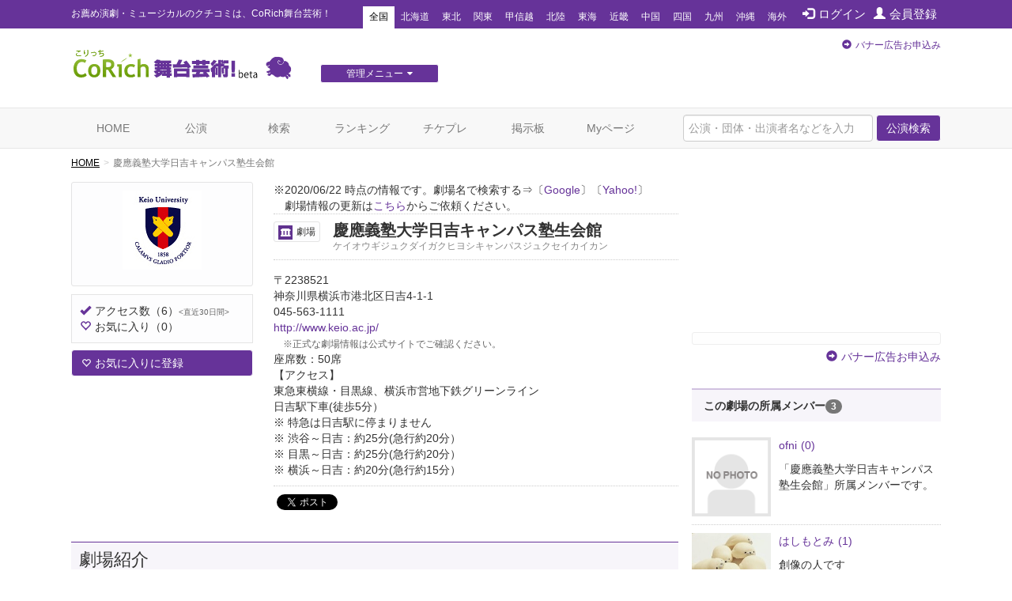

--- FILE ---
content_type: text/html; charset=utf-8
request_url: https://stage.corich.jp/theater/1171
body_size: 33413
content:
<!DOCTYPE html>
<html lang="ja" prefix="og: http://ogp.me/ns#">
<head>
<meta charset="utf-8">
<meta http-equiv="X-UA-Compatible" content="IE=edge">
<meta name="viewport" content="width=device-width,user-scalable=no,shrink-to-fit=yes">
<script src="/js/viewport.js"></script>
<title>慶應義塾大学日吉キャンパス塾生会館 | 演劇･ミュージカル等のクチコミ＆チケット予約★CoRich舞台芸術！</title>
<meta http-equiv="Content-Type" content="text/html; charset=utf-8">
<meta name="keywords" content="慶應義塾大学日吉キャンパス塾生会館,ケイオウギジュクダイガクヒヨシキャンパスジュクセイカイカン,神奈川県,俳優,演劇,チケット,ミュージカル,口コミ,評判,舞台,オーディション">
<meta name="description" content="慶應義塾大学日吉キャンパス塾生会館（ケイオウギジュクダイガクヒヨシキャンパスジュクセイカイカン）の活動紹介 | 慶應義塾大学日吉キャンパス塾生会館の公演クチコミ情報、チケット情報が確認できます。今観られるお薦めの演劇、ミュージカル等が分かる舞台芸術のクチコミ・チケット情報ポータルサイト。公演・劇団・劇場情報や役者のオーディション・チケットプレゼントなど演劇・舞台芸術情報が満載です。演劇・ミュージカルのチケプレ多数！">
<meta name="twitter:card" content="summary"/>
<meta property="og:type" content="website" />
<meta property="og:title" content="慶應義塾大学日吉キャンパス塾生会館 | 演劇･ミュージカル等のクチコミ＆チケット予約★CoRich舞台芸術！" />
<meta property="og:url" content="https://stage.corich.jp/theater/1171" />
<meta property="og:image" content="https://stage-image.corich.jp/img_theater/l/117/theater1171_1.jpg" />
<meta property="og:site_name" content="CoRich舞台芸術！" />
<meta property="og:description" content="慶應義塾大学日吉キャンパス塾生会館（ケイオウギジュクダイガクヒヨシキャンパスジュクセイカイカン）の活動紹介 | 慶應義塾大学日吉キャンパス塾生会館の公演クチコミ情報、チケット情報が確認できます。今観られるお薦めの演劇、ミュージカル等が分かる舞台芸術のクチコミ・チケット情報ポータルサイト。公演・劇団・劇場情報や役者のオーディション・チケットプレゼントなど演劇・舞台芸術情報が満載です。演劇・ミュージカルのチケプレ多数！" />
<meta http-equiv="content-style-type" content="text/css" />
<meta http-equiv="content-script-type" content="text/javascript" />
<meta name="csrf-param" content="authenticity_token" />
<meta name="csrf-token" content="tiiQ0PTyP3AB+duRO0p0W6QxTQIzDHiGd1iCZn9b7sG5sBl1d6czMcA/PMngzdCOQ27p9JMaI8rlhHVdQjBtEQ==" />

<script src="/assets/application-c7520d75bf25861a2fd331a9bfcee60a92d124bbcf2fff292953144d3a9b16d8.js"></script>
<link rel="stylesheet" media="all" href="/assets/application-5f62438e0aadf17be0a9d9016e8c98a358daaa3fe099c56b3fed13a9e5dd9fc0.css" />

<link rel="apple-touch-icon" sizes="57x57" href="/favicon/apple-touch-icon-57x57.png"/>
<link rel="apple-touch-icon" sizes="60x60" href="/favicon/apple-touch-icon-60x60.png"/>
<link rel="apple-touch-icon" sizes="72x72" href="/favicon/apple-touch-icon-72x72.png"/>
<link rel="apple-touch-icon" sizes="76x76" href="/favicon/apple-touch-icon-76x76.png"/>
<link rel="apple-touch-icon" sizes="114x114" href="/favicon/apple-touch-icon-114x114.png"/>
<link rel="apple-touch-icon" sizes="120x120" href="/favicon/apple-touch-icon-120x120.png"/>
<link rel="apple-touch-icon" sizes="144x144" href="/favicon/apple-touch-icon-144x144.png"/>
<link rel="apple-touch-icon" sizes="152x152" href="/favicon/apple-touch-icon-152x152.png"/>
<link rel="apple-touch-icon" sizes="180x180" href="/favicon/apple-touch-icon-180x180.png"/>
<link rel="icon" type="image/png" href="/favicon/favicon-32x32.png" sizes="32x32"/>
<link rel="icon" type="image/png" href="/favicon/favicon-194x194.png" sizes="194x194"/>
<link rel="icon" type="image/png" href="/favicon/favicon-96x96.png" sizes="96x96"/>
<link rel="icon" type="image/png" href="/favicon/android-chrome-192x192.png" sizes="192x192"/>
<link rel="icon" type="image/png" href="/favicon/favicon-16x16.png" sizes="16x16"/>
<link rel="manifest" href="/favicon/manifest.json"/>
<link rel="mask-icon" href="/favicon/safari-pinned-tab.svg" color="#5bbad5"/>
<link rel="shortcut icon" href="/favicon/favicon.ico"/>
<meta name="msapplication-TileColor" content="#603cba"/>
<meta name="msapplication-TileImage" content="/favicon/mstile-144x144.png"/>
<meta name="msapplication-config" content="/favicon/browserconfig.xml"/>
<meta name="theme-color" content="#ffffff"/>

<!-- ▼Bootstrap -->
<link href="/css/bootstrap.css" rel="stylesheet">

<!-- HTML5 shim and Respond.js for IE8 support of HTML5 elements and media queries -->
<!-- WARNING: Respond.js doesn't work if you view the page via file:// -->
<!--[if lt IE 9]>
<script src="https://oss.maxcdn.com/html5shiv/3.7.2/html5shiv.min.js"></script>
<script src="https://oss.maxcdn.com/respond/1.4.2/respond.min.js"></script>
<![endif]-->
<!-- ▲Bootstrap -->
<script src="/js/bootstrap.min.js"></script>
<script src="/js/bootstrap.offcanvas.js"></script>
<script src="/js/owl.carousel.min.js"></script>  <!-- カルーセル -->
<script src="/js/Chart.min.js"></script>
<script src="/js/cpick.js"></script>
<script src="/js/corich.js?20230410"></script>
<script src="/js/fancybox/jquery.fancybox-1.3.4.js"></script>
<script src="/js/jquery.qrcode.min.js"></script>
<script src="https://use.fontawesome.com/3afbdbd94b.js"></script>
<script async src="//pagead2.googlesyndication.com/pagead/js/adsbygoogle.js"></script>

<!-- ▼Design -->
<link href="/css/jquery-ui-1.11.4.custom/jquery-ui.min.css" rel="stylesheet">
<link href="/css/normalize.css" rel="stylesheet">
<link href="/css/my-bootstrap.css" rel="stylesheet">
<link href="/css/bootstrap.offcanvas.min.css" rel="stylesheet">
<link href="/css/owl.carousel.css" rel="stylesheet">  <!-- カルーセル -->
<link href="/css/owl.theme.default.css" rel="stylesheet">  <!-- カルーセル -->
<link href="/css/style.css?2021-10-21" rel="stylesheet">
<link href="/css/pc.css" rel="stylesheet">
<link href="/css/sp.css?2021-10-21" rel="stylesheet">
<link href="/js/fancybox/jquery.fancybox-1.3.4.css" rel="stylesheet">
<!-- ▲Design -->

<!-- ▼AD -->
<!-- <script type="text/javascript" src="http://sh.adingo.jp/?G=1000019112&guid=ON"></script> -->
<!-- ▲AD -->

<!-- ▼analytics -->
<script type="text/javascript">
</script>
<!-- ▲analytics -->

<!-- ▼microad -->
<script type="text/javascript" charset="UTF-8" src="//j.microad.net/js/compass.js" onload="new microadCompass.AdInitializer().initialize();" async></script>
<script type="text/javascript">
  var microadCompass = microadCompass || {};
  microadCompass.queue = microadCompass.queue || [];
</script>
<!-- ▲microad -->

<script type='text/javascript'>
$(function(){
$.cookie.defaults.expires = 30;
$.cookie.defaults.path = '/';
$.cookie.defaults.domain = '.corich.jp';
});
</script>
</head>
<body id="pageHome">

<!-- ▼Google Tag Manager -->
<noscript><iframe src="//www.googletagmanager.com/ns.html?id=GTM-N6Q7GZ"
height="0" width="0" style="display:none;visibility:hidden"></iframe></noscript>
<script>(function(w,d,s,l,i){w[l]=w[l]||[];w[l].push({'gtm.start':
new Date().getTime(),event:'gtm.js'});var f=d.getElementsByTagName(s)[0],
j=d.createElement(s),dl=l!='dataLayer'?'&l='+l:'';j.async=true;j.src=
'//www.googletagmanager.com/gtm.js?id='+i+dl;f.parentNode.insertBefore(j,f);
})(window,document,'script','dataLayer','GTM-N6Q7GZ');</script>
<!-- ▲End Google Tag Manager -->

<!-- =================================== ▼ =================================== -->
<div id="all">

  <!-- ============================== ▼header ============================== -->
  <div id="header">

    <!--=========　▼headerTop　=========-->
    <div id="headerTop">
      <div class="container">
        <nav class="navbar navbar-default">
          <div class="navbar-header">
            <h1 class="navbar-brand">お薦め演劇・ミュージカルのクチコミは、CoRich舞台芸術！</h1>
          </div>

          <button type="button" class="navbar-toggle collapsed" data-toggle="collapse" data-target="#nav-menu-1" aria-expanded="false">
            <span class="sr-only">Toggle navigation</span>
            地域選択
          </button>

          <ul class="nav navbar-nav" id="memberNavi">
              <li><a href="/login"><span class="glyphicon glyphicon glyphicon-log-in"></span>ログイン</a></li>
              <li><a href="/user/new"><span class="glyphicon glyphicon glyphicon-user"></span>会員登録</a></li>
          </ul>

          <!-- areaNavi for toggling -->
          <div class="collapse navbar-collapse" id="nav-menu-1">
            <ul class="nav navbar-nav" id="areaNavi">
              <li class="active"><a href="/?area=all">全国</a></li>
                <li class=""><a href="/?area=1">北海道</a></li>
                <li class=""><a href="/?area=2">東北</a></li>
                <li class=""><a href="/?area=3">関東</a></li>
                <li class=""><a href="/?area=5">甲信越</a></li>
                <li class=""><a href="/?area=6">北陸</a></li>
                <li class=""><a href="/?area=7">東海</a></li>
                <li class=""><a href="/?area=8">近畿</a></li>
                <li class=""><a href="/?area=9">中国</a></li>
                <li class=""><a href="/?area=10">四国</a></li>
                <li class=""><a href="/?area=11">九州</a></li>
                <li class=""><a href="/?area=12">沖縄</a></li>
              <li class=""><a href="/?area=0">海外</a></li>
            </ul>
          </div><!-- /.container-fluid -->
        </nav>
      </div>
    </div>
    <!--=========　▲headerTop　=========-->


    <!--=========　▼headerLogo　=========-->
    <div class="container" id="headerLogo">

      <div class="logo">
        <a href="/"><img src="/img/logo.png" alt="CoRich舞台芸術！" /></a>
      </div>

      <div id="menuGsite" class="spNone">
        <ul id="dropmenu" class="dropmenu">
          <li>
            <a href="javascript:void(0);" class="btn btn-xs btn-default">管理メニュー<i class="fa fa-caret-down" aria-hidden="true"></i></a>
            <ul>
                <li><a href="/contents/lp_site" class="btn btn-xs btn-default">団体WEBサイト管理<i class="fa fa-caret-right" aria-hidden="true"></i></a></li>

                <li><a href="/contents/lp_customer" class="btn-default">顧客管理<i class="fa fa-caret-right" aria-hidden="true"></i></a></li>
            </ul>
          </li>
        </ul>
      </div>

      <div class="AD" id="headerAD">
        <!-- バナー申し込み -->
        <div class="apply pc-ad"><span class="glyphicon glyphicon-circle-arrow-right"></span><a href="/advertising">バナー広告お申込み</a></div>
        <div class="apply sp-ad"><span class="glyphicon glyphicon-circle-arrow-right"></span><a href="/advertising">バナー広告お申込み</a></div>
        <!-- End: headerAD -->
      </div>

    </div>
    <!--=========　▲headerLogo　=========-->

  </div>
  <!-- ============================== ▲header ============================== -->


  <!-- ============================== ▼gNavi ============================== -->
  <div id="gNavi">
    <button type="button" class="navbar-toggle offcanvas-toggle" data-toggle="offcanvas" data-target="#js-bootstrap-offcanvas">
      <span class="sr-only">Toggle navigation</span>
      <span class="text">menu</span>
    </button>

    <nav class="navbar navbar-default navbar-offcanvas navbar-offcanvas-touch" role="navigation" id="js-bootstrap-offcanvas">
      <div class="container-fluid" id="nav-menu-2">

        <div class="container">
          <ul class="nav navbar-nav navbar-right">
            <form id="global_stage_search" class="navbar-form navbar-left" role="search" action="/stage/search" accept-charset="UTF-8" method="get"><input name="utf8" type="hidden" value="&#x2713;" autocomplete="off" />
              <input type="hidden" name="search" id="search" value="1" autocomplete="off" />
              <div class="form-group">
                <input name="global_freeword" type="text" class="form-control" placeholder="公演・団体・出演者名などを入力">
                <button type="submit" class="btn btn-default">公演検索</button>
              </div>
</form>          </ul>

          <ul class="nav navbar-nav">
            <li class=""><a class="" href="/">HOME</a></li>
            <li class=""><a href="/stage">公演</a></li>
            <li class=""><a href="/stage/search">検索</a></li>
            <li class=""><a href="/ranking/stage">ランキング</a></li>
            <li class=""><a href="/present">チケプレ</a></li>
            <li class=""><a href="/bbs">掲示板</a></li>

              <li class=""><a href="/login">Myページ</a></li>
          </ul>

          <ul class="nav navbar-nav" id="sp-menu"> <!--▼スマホ用メニュー-->
            <li>
              <a href="/select_entry/">団体・公演・劇場登録</a>
            </li>
            <li class="site">
                <a href="/contents/lp_site" target="_blank">
                  団体WEBサイト管理
                  <span class="glyphicon glyphicon-new-window pull-right"></span>
                </a>
            </li>
            <li class="ticket">
              <a href="https://ticket.corich.jp/stage/" target="_blank" style="line-height:14px;">
                <span class="f10 gray">チケット管理システム</span><br />
                CoRichチケット！
                <span class="glyphicon glyphicon-new-window pull-right"></span>
              </a>
            </li>

            <li class="ticket">
                <a href="/contents/lp_customer" target="_blank" style="line-height:14px;">
                  <span class="f10 gray">チケット管理システム</span><br />
                  CoRichチケット！顧客管理
                  <span class="glyphicon glyphicon-new-window pull-right"></span>
                </a>
            </li>
          </ul><!--▲スマホ用メニュー-->

        </div>

      </div>
    </nav>
  </div>
  <!-- ============================== ▲gNavi ============================== -->

  <!-- =================================== ▼container =================================== -->
  <div class="container">

    <!-- ============================== ▼contentsMain ============================== -->
    <div id="contentsMain">
      <!-- ▼パンクズ -->
      <ol class="breadcrumb"><li><a href="/">HOME</a></li><li class="active">慶應義塾大学日吉キャンパス塾生会館</li></ol>      <!-- ▲パンクズ -->

      
      
<img width="0" height="0" src="/theater/1171/access" />

<!-- =========== ▼basicData =========== -->
<div class="area" id="basicData">

  <!-- ====== ▼areaLeft ====== -->
  <div class="areaLeft">

     <!-- ▼spH1 -->
    <div id="spH1" class="headTitle">
      <div>
  ※2020/06/22 時点の情報です。劇場名で検索する⇒〔<a target="_blank" href="https://www.google.com/search?q=%E6%85%B6%E6%87%89%E7%BE%A9%E5%A1%BE%E5%A4%A7%E5%AD%A6%E6%97%A5%E5%90%89%E3%82%AD%E3%83%A3%E3%83%B3%E3%83%91%E3%82%B9%E5%A1%BE%E7%94%9F%E4%BC%9A%E9%A4%A8">Google</a>〕〔<a target="_blank" href="https://search.yahoo.co.jp/search?p=%E6%85%B6%E6%87%89%E7%BE%A9%E5%A1%BE%E5%A4%A7%E5%AD%A6%E6%97%A5%E5%90%89%E3%82%AD%E3%83%A3%E3%83%B3%E3%83%91%E3%82%B9%E5%A1%BE%E7%94%9F%E4%BC%9A%E9%A4%A8">Yahoo!</a>〕<br>
  　劇場情報の更新は<a href="/contact/new?type=stage">こちら</a>からご依頼ください。
</div>

      <div class="mainTitle">
        <div class="name"><span class="iconCategory"><img src="/img/icon_theater.png" >劇場</span> 慶應義塾大学日吉キャンパス塾生会館</div>
        <p class="kana">ケイオウギジュクダイガクヒヨシキャンパスジュクセイカイカン</p>
      </div>
    </div>
     <!-- ▲spH1 -->

    <div class="pict">
      <p class="photo"><img alt="慶應義塾大学日吉キャンパス塾生会館" src="https://stage-image.corich.jp/img_theater/m/117/theater1171_1.jpg?80461" /></p>
    </div>
    <div class="count">
      <p class="access"><span class="glyphicon glyphicon-ok"></span>アクセス数<span>（6）</span><span class="f10 gray"><直近30日間></span></p>
      <p class="favorite"><span class="glyphicon glyphicon-heart-empty"></span>お気に入り<span>（0）</span></p>
    </div>
    <div class="action">
      <p class="favorite">
          <a href="/login?url=https%3A%2F%2Fstage.corich.jp%2Ftheater%2F1171" class="btn btn-default"><span class="glyphicon glyphicon-heart-empty"></span>お気に入りに登録</a>
      </p>
    </div>
  </div>
  <!-- ====== ▲areaLeft ====== -->

  <!-- ▼モーダル -->
  
  <!-- ▲モーダル -->

  <!-- ====== ▼areaRight ====== -->
  <div class="areaRight">

     <!-- ▼pcH1 -->
    <div id="pcH1" class="headTitle">
      <div>
  ※2020/06/22 時点の情報です。劇場名で検索する⇒〔<a target="_blank" href="https://www.google.com/search?q=%E6%85%B6%E6%87%89%E7%BE%A9%E5%A1%BE%E5%A4%A7%E5%AD%A6%E6%97%A5%E5%90%89%E3%82%AD%E3%83%A3%E3%83%B3%E3%83%91%E3%82%B9%E5%A1%BE%E7%94%9F%E4%BC%9A%E9%A4%A8">Google</a>〕〔<a target="_blank" href="https://search.yahoo.co.jp/search?p=%E6%85%B6%E6%87%89%E7%BE%A9%E5%A1%BE%E5%A4%A7%E5%AD%A6%E6%97%A5%E5%90%89%E3%82%AD%E3%83%A3%E3%83%B3%E3%83%91%E3%82%B9%E5%A1%BE%E7%94%9F%E4%BC%9A%E9%A4%A8">Yahoo!</a>〕<br>
  　劇場情報の更新は<a href="/contact/new?type=stage">こちら</a>からご依頼ください。
</div>

      <div class="mainTitle">
        <h1 class="name"><span class="iconCategory"><img src="/img/icon_theater.png" >劇場</span> 慶應義塾大学日吉キャンパス塾生会館</h1>
        <p class="kana">ケイオウギジュクダイガクヒヨシキャンパスジュクセイカイカン</p>
      </div>
    </div>
     <!-- ▲pcH1 -->

    <div class="info">
      〒2238521<br />
      神奈川県横浜市港北区日吉4-1-1<br />
      045-563-1111<br />
      <a target="_blank" href="http://www.keio.ac.jp/">http://www.keio.ac.jp/</a><br />
      <span class="gray f12">　※正式な劇場情報は公式サイトでご確認ください。</span><br />
      座席数：50席<br />
      【アクセス】<br />
      東急東横線・目黒線、横浜市営地下鉄グリーンライン<br />日吉駅下車(徒歩5分） <br />※ 特急は日吉駅に停まりません <br />※ 渋谷～日吉：約25分(急行約20分）<br />※ 目黒～日吉：約25分(急行約20分） <br />※ 横浜～日吉：約20分(急行約15分） <br />
    </div>

    <!--  ▼SNS   -->
    <div id="sns">

      <div id="facebook" class="box">
        <div id="fb-root"></div>

        <script>(function(d, s, id) {
          var js, fjs = d.getElementsByTagName(s)[0];
          if (d.getElementById(id)) return;
          js = d.createElement(s); js.id = id;
          js.src = "//connect.facebook.net/ja_JP/all.js#xfbml=1";
          fjs.parentNode.insertBefore(js, fjs);
          }(document, 'script', 'facebook-jssdk'));</script>

        <fb:like href="https://stage.corich.jp/theater/1171" send="true" layout="button_count" width="120" show_faces="true"></fb:like>
      </div>

      <div id="twitter" class="box">
        <a href="https://twitter.com/share" class="twitter-share-button" data-lang="ja" data-text="慶應義塾大学日吉キャンパス塾生会館 CoRich舞台芸術！：">ツイート</a>
        <script>!function(d,s,id){var js,fjs=d.getElementsByTagName(s)[0];if(!d.getElementById(id)){js=d.createElement(s);js.id=id;js.src="//platform.twitter.com/widgets.js";fjs.parentNode.insertBefore(js,fjs);}}(document,"script","twitter-wjs");</script>
      </div>

      <br style="clear:both;">

    </div>
    <!--  ▲SNS   -->
  </div>
  <!-- ====== ▲areaRight ====== -->

</div>
<!-- =========== ▲basicData =========== -->

<!-- =========== ▼detailData =========== -->
<div class="area" id="detailData">


  <div class="title"><h2 class="text">劇場紹介</h2></div>
  <div class="comment">
    
  </div>

    <div class="gMap">
      <div>
        <script async src="//maps.googleapis.com/maps/api/js?key=AIzaSyDunKeRVhIL0XrVn6I3XsRNR4ysvwdBjag&callback=initMap&loading=async"></script>
        <script type="text/javascript">
          $(function(){
            gmap = new Gmap('map_canvas');
            gmap.lat = '35.55405506064738';
            gmap.lng = '139.6493013068848';
            gmap.zoom = '14';

            function initMap() {
              gmap.initialize();
            }
            window.initMap = initMap;

            $('#resize_map').click(function(){
              if ($(this).data('type') == "small") {
                $('#map_canvas').css('height', '700px');
                $(this).text('地図を縮小する');
                $(this).data('type', 'big');
              } else {
                $('#map_canvas').css('height', '350px');
                $(this).text('地図を拡大する');
                $(this).data('type', 'small');
              }
              gmap.resize();
            });
          });

        </script>
        <div id="map_canvas" style="width:100%; height:350px"></div>
      </div>
      <a id="resize_map" href="javascript:void(0);" data-type="small">地図を拡大する</a>
    </div>

  <div class="area credit">
   <div class="row">

    <div class="col-sm-9">[最終更新]　2020/06/22 12:56 by <a href="/user/217270">ofni</a>
    </div>


    </div>
  </div>


  <!-- === ▼list-group 公演 === -->
  <div class="list-group" id="listStage">

    <div class="title">
      <h2 class="text">この劇場の公演<span class="badge">183</span></h2>
      <p class="more"><a href="/theater/1171/stages"><span class="glyphicon glyphicon-circle-arrow-right"></span>すべて見る</a></p>
    </div>

    <!-- ↓↓ -->
<a href="/stage/420516" class="list-group-item box ">
  <div class="pict"><img alt="SHINOBI・忍ベバ・しのぶれど！" src="https://stage-image.corich.jp/img_stage/m/398/stage_398716.png?101995" /></div>
  <div class="name">
    
    <p class="stage">SHINOBI・忍ベバ・しのぶれど！</p>
    <p class="group">創像工房 in front of.</p>
    <p class="theater">慶應義塾大学日吉キャンパス塾生会館<span class="pref">（神奈川県）</span></p>
    <div class="data">
      <div class="mouth mitai">
        <span class="count">0<span>人</span></span>
        <span class="slash">/</span>
        <span class="icon">
            <span class="off">♪</span>
            <span class="off">♪</span>
            <span class="off">♪</span>
            <span class="off">♪</span>
            <span class="off">♪</span>
        </span>
        <span class="rating">0.0</span>
      </div>
      <div class="mouth mitekita">
        <span class="count">0<span>人</span></span>
        <span class="slash">/</span>
        <span class="icon">
            <span class="off">★</span>
            <span class="off">★</span>
            <span class="off">★</span>
            <span class="off">★</span>
            <span class="off">★</span>
        </span>
        <span class="rating">0.0</span>
      </div>
    </div>
    <p class="period"><i class="fa fa-calendar" aria-hidden="true"></i>2026/02/22 (日) ～ 2026/02/24 (火)<span class="icon icon SOON">開幕前</span></p>
    <p class="price">
    <i class="fa fa-jpy" aria-hidden="true"></i>0円 ～ 1,000円</p>

    
    <span class="glyphicon glyphicon glyphicon-chevron-right"></span>

  </div>
</a>
<!-- ↑↑ -->


  </div>
  <!-- =========== ▲list-group 公演 =========== -->

</div>
<!-- =========== ▲detailData =========== -->

    </div>
    <!-- ============================== ▲contentsMain ============================== -->

    <!-- ============================== ▼contentsSide ============================== -->
    <div id="contentsSide">

      <div class="videowrap">
        <iframe src="https://www.youtube.com/embed/?list=UURylsLgXI3gjzp5UkysEz5Q" frameborder="0" allow="autoplay; encrypted-media" allowfullscreen=""></iframe>
      </div><!-- /.videowrap  -->

        <!-- === ▼sideTopAD === -->
        <div class="AD" id="sideTopAD">
          <div class="apply"><span class="glyphicon glyphicon-circle-arrow-right"></span><a href="/advertising">バナー広告お申込み</a></div>
        </div>
        <!-- === ▲sideTopAD === -->

        
  <!-- === ▼sideMember === -->
  <div id="sideMember">
    <p class="header"><span>この劇場の所属メンバー</span><span class="badge">3</span></p>

    <!-- ▼pictBox -->
    <div class="pictBox">
          <!-- ↓↓ -->
  <div class="box">
    <div class="pict">
      <a href="/user/217270"><img alt="ofni" src="https://stage-image.corich.jp/img_my/m/000/nophoto_member.png?105221" /></a>
    </div>
    <div class="name">
      <p class="user">
        <a href="/user/217270">ofni<span class='count'>(0)</span></a>
      </p>
      <div class="tagBoxes">
      </div>
      <p class="text">「慶應義塾大学日吉キャンパス塾生会館」所属メンバーです。</p>
    </div>
  </div>
  <!-- ↑↑ -->

          <!-- ↓↓ -->
  <div class="box">
    <div class="pict">
      <a href="/user/188459"><img alt="はしもとみ" src="https://stage-image.corich.jp/img_my/m/188/188459.jpg?105423" /></a>
    </div>
    <div class="name">
      <p class="user">
        <a href="/user/188459">はしもとみ<span class='count'>(1)</span></a>
      </p>
      <div class="tagBoxes">
      </div>
      <p class="text">創像の人です</p>
    </div>
  </div>
  <!-- ↑↑ -->

          <!-- ↓↓ -->
  <div class="box">
    <div class="pict">
      <a href="/user/187162"><img alt="テラ" src="https://stage-image.corich.jp/img_my/m/000/nophoto_member.png?105554" /></a>
    </div>
    <div class="name">
      <p class="user">
        <a href="/user/187162">テラ<span class='count'>(0)</span></a>
      </p>
      <div class="tagBoxes">
      </div>
      <p class="text">火曜班の寺田です！
よろしくお願いします！</p>
    </div>
  </div>
  <!-- ↑↑ -->

    </div>
    <!-- ▲pictBox -->

    <div class="row boxBtm">
      <p class="update col-sm-6 col-xs-6">
          <a href="/login?url=https%3A%2F%2Fstage.corich.jp%2Ftheater%2F1171" class="btn btn-update btn-sm">メンバーに登録<span class="glyphicon glyphicon-triangle-top"></span></a>
      </p>
      <p class="more col-sm-6 col-xs-6"><a href="/theater/1171/members"><span class="glyphicon glyphicon-circle-arrow-right"></span>すべて見る</a></p>
    </div>

  </div>
  <!-- === ▲sideMember === -->

  <!-- ▼モーダル -->
  
  <!-- ▲モーダル -->

  <!-- === ▼sideFavorite === -->
  <div id="sideFavorite">
    <p class="header"><span>お気に入り登録者</span><span class="badge">0</span></p>

    <!-- ▼pictBox -->
    <div class="pictBox">
    </div>
    <!-- ▲pictBox -->

    <div class="row boxBtm">
      <p class="update col-sm-6 col-xs-6">
          <a href="/login?url=https%3A%2F%2Fstage.corich.jp%2Ftheater%2F1171" class="btn btn-update btn-sm">お気に入りに登録<span class="glyphicon glyphicon-triangle-top"></span></a>
      </p>
      <p class="more col-sm-6 col-xs-6"><a href="/theater/1171/favorites"><span class="glyphicon glyphicon-circle-arrow-right"></span>すべて見る</a></p>
    </div>

  </div>
  <!-- === ▲sideFavorite === -->


      <!-- === ▲sideQR === -->
      <div id="sideQR">
        <p class="code"><a id="qrcode" data-toggle="modal" data-target="#qr_modal" href="#"></a></p>
        <p class="text">このページのQRコードです。</p>
        <p class=""><i class="fa fa-search-plus" aria-hidden="true"></i> <a data-toggle="modal" data-target="#qr_modal" href="#">拡大</a></p>

        <!-- ▼モーダル（QR） -->
        <div id="qr_modal" class="modal fade">
          <div class="modal-dialog modal-sm">
            <div class="modal-content">

              <div class="modal-header">
                <button type="button" class="close" data-dismiss="modal" aria-label="Close"><span aria-hidden="true">&times;</span></button>
                <h4 class="modal-title" id="myModalLabel">このページのQRコード</h4>
              </div>
              <div class="modal-body">
                <p id="qrcode2" class="text-center"></p>
              </div>

            </div>
          </div>
        </div>
        <!-- ▲モーダル（QR） -->
        <script>
          $(function(){
            $('#qrcode').qrcode({width: 82, height: 82, text: location.href});
            $('#qrcode2').qrcode({width: 246, height: 246, text: location.href});
          });
        </script>

      </div>
      <!-- === ▲sideQR === -->

    </div>
    <!-- ============================== ▲contentsSide ============================== -->

  </div>
  <!-- =================================== ▲container =================================== -->

  <!-- =================================== ▼footerTop =================================== -->
  <div id="footerTop">
    <div class="container">

      <!--▼サイトマップ-->
      <div class="siteMap">
        <dl>
          <dt>公演情報</dt>
          <dd><a href="/stage?type=now">上演中の公演</a></dd>
          <dd><a href="/stage?type=start">もうすぐ開幕の公演</a></dd>
          <dd><a href="/stage/search">公演一覧</a></dd>
          <dd><a href="/stage_main/new">公演情報の登録</a></dd>
        </dl>
        <dl>
          <dt>クチコミ</dt>
          <dd><a href="/watch/hope">観たい公演のクチコミ</a></dd>
          <dd><a href="/watch/done">観てきた公演のクチコミ</a></dd>
        </dl>

        <dl>
          <dt>団体／劇場</dt>
          <dd><a href="/troupe">団体一覧</a></dd>
          <dd><a href="/theater">劇場一覧</a></dd>
          <dd><a href="/troupe/new">団体の登録</a></dd>
        </dl>

        <dl>
          <dt>掲示板</dt>
          <dd><a href="/bbs?category_id=1">おしえて！舞台芸術</a></a></dd>
          <dd><a href="/bbs?category_id=2">フリートーク</a></a></dd>
          <dd><a href="/bbs?category_id=3">出演者募集</a></a></dd>
          <dd><a href="/bbs?category_id=4">スタッフ募集</a></a></dd>
          <dd><a href="/bbs?category_id=5">ボランティア募集</a></a></dd>
          <dd><a href="/bbs?category_id=6">オーディション告知</a></a></dd>
          <dd><a href="/bbs?category_id=7">ワークショップ告知</a></a></dd>
        </dl>

        <dl>
          <dt>ランキング</dt>
          <dd><a href="/ranking/stage">注目公演</a></dd>
          <dd><a href="/ranking/troupe">注目劇団</a></dd>
          <dd><a href="/ranking/user">注目メンバー</a></dd>
        </dl>

        <dl>
          <dt>その他</dt>
          <dd><a href="/user/new">メンバー登録</a></dd>
          <dd><a href="/melmaga">メルマガ登録</a></dd>
          <dd><a href="/present">チケットプレゼント</a></dd>
          <dd><a href="/help/">ヘルプ</a></dd>
          <dd><a href="https://ticket.corich.jp/stage/">★こりっちチケット！<br>（チケット管理システム）</a></dd>
        </dl>

      </div>
      <!--▲サイトマップ-->

        <!-- ========== ▼Google AdSense ========== -->
        <div id="footerAD">
          <!--      Fluct グループ名「こりっち舞台芸術：728×90（1）」
          <script type="text/javascript" src="http://sh.adingo.jp/?G=1000020446&guid=ON"></script>
          <script type="text/javascript">
          //<![CDATA[
          if(typeof(adingoFluct)!="undefined") adingoFluct.showAd('1000031743');
          //]]>
          </script>
          -->
        </div>
        <!-- ========== ▲Google AdSense ========== -->

    </div>
  </div>
  <!-- =================================== ▲footerTop =================================== -->

  <!-- =================================== ▼footerBtm =================================== -->
  <div id="footerBtm">
    <div class="container">
      <ul>
        <li><a href="/terms">利用規約</a></li>
        <li><a href="/privacy">プライバシーポリシー</a></li>
        <li><a href="/company">運営会社</a></li>
        <li><a href="/contact">お問い合わせ</a></li>
        <li class="help"><!--SP版のみ--><a href="/help/">ヘルプ</a></li>
      </ul>

      <div id="copyRight">
        Copyright &copy; <script type="text/javascript">myDate = new Date();myYear = myDate.getFullYear();document.write(myYear);</script>
        CoRich,Inc. All rights reserved.
      </div>

      <p class="pagetop"><a href="#all"><span class="glyphicon glyphicon-chevron-up"></span></a></p>
    </div>
  </div>
  <!-- =================================== ▲footerBtm =================================== -->

</div>
<!-- =================================== ▲all =================================== -->
</body>
</html>


--- FILE ---
content_type: text/html; charset=utf-8
request_url: https://www.google.com/recaptcha/api2/aframe
body_size: 266
content:
<!DOCTYPE HTML><html><head><meta http-equiv="content-type" content="text/html; charset=UTF-8"></head><body><script nonce="3nwZH-RnPcJfvmuUmNGxTw">/** Anti-fraud and anti-abuse applications only. See google.com/recaptcha */ try{var clients={'sodar':'https://pagead2.googlesyndication.com/pagead/sodar?'};window.addEventListener("message",function(a){try{if(a.source===window.parent){var b=JSON.parse(a.data);var c=clients[b['id']];if(c){var d=document.createElement('img');d.src=c+b['params']+'&rc='+(localStorage.getItem("rc::a")?sessionStorage.getItem("rc::b"):"");window.document.body.appendChild(d);sessionStorage.setItem("rc::e",parseInt(sessionStorage.getItem("rc::e")||0)+1);localStorage.setItem("rc::h",'1769068963908');}}}catch(b){}});window.parent.postMessage("_grecaptcha_ready", "*");}catch(b){}</script></body></html>

--- FILE ---
content_type: text/javascript;charset=UTF-8
request_url: https://s-rtb.send.microad.jp/ad?spot=62af176cb0a817ddec86c2b4e014c59b&cb=microadCompass.AdRequestor.callback&url=https%3A%2F%2Fstage.corich.jp%2Ftheater%2F1171&vo=true&mimes=%5B100%2C300%2C301%2C302%5D&cbt=7c24c8ab8515c0019be4ba216c&pa=false&ar=false&ver=%5B%22compass.js.v1.20.1%22%5D
body_size: 158
content:
microadCompass.AdRequestor.callback({"spot":"62af176cb0a817ddec86c2b4e014c59b","sequence":"2","impression_id":"694610188377888563"})

--- FILE ---
content_type: text/javascript;charset=UTF-8
request_url: https://s-rtb.send.microad.jp/ad?spot=4a44d0e377100bcc4c58c2c730bce9d2&cb=microadCompass.AdRequestor.callback&url=https%3A%2F%2Fstage.corich.jp%2Ftheater%2F1171&vo=true&mimes=%5B100%2C300%2C301%2C302%5D&cbt=a2d3ee43e7569819be4ba216e&pa=false&ar=false&ver=%5B%22compass.js.v1.20.1%22%5D
body_size: 160
content:
microadCompass.AdRequestor.callback({"spot":"4a44d0e377100bcc4c58c2c730bce9d2","sequence":"2","impression_id":"694310188377888563"})

--- FILE ---
content_type: text/javascript;charset=UTF-8
request_url: https://s-rtb.send.microad.jp/ad?spot=8c3f211eec6c843616fb13eb86c373b2&cb=microadCompass.AdRequestor.callback&url=https%3A%2F%2Fstage.corich.jp%2Ftheater%2F1171&vo=true&mimes=%5B100%2C300%2C301%2C302%5D&cbt=3bdae44b89dc32019be4ba2169&pa=false&ar=false&ver=%5B%22compass.js.v1.20.1%22%5D
body_size: 159
content:
microadCompass.AdRequestor.callback({"spot":"8c3f211eec6c843616fb13eb86c373b2","sequence":"2","impression_id":"694710188377888563"})

--- FILE ---
content_type: text/javascript;charset=UTF-8
request_url: https://s-rtb.send.microad.jp/ad?spot=62af176cb0a817ddec86c2b4e014c59b&cb=microadCompass.AdRequestor.callback&url=https%3A%2F%2Fstage.corich.jp%2Ftheater%2F1171&vo=true&mimes=%5B100%2C300%2C301%2C302%5D&cbt=bbde5eb24c8ac19be4ba216f&pa=false&ar=false&ver=%5B%22compass.js.v1.20.1%22%5D
body_size: 159
content:
microadCompass.AdRequestor.callback({"spot":"62af176cb0a817ddec86c2b4e014c59b","sequence":"2","impression_id":"694510188377888563"})

--- FILE ---
content_type: text/javascript;charset=UTF-8
request_url: https://s-rtb.send.microad.jp/ad?spot=4a44d0e377100bcc4c58c2c730bce9d2&cb=microadCompass.AdRequestor.callback&url=https%3A%2F%2Fstage.corich.jp%2Ftheater%2F1171&vo=true&mimes=%5B100%2C300%2C301%2C302%5D&cbt=70a1293a9cadd8019be4ba2182&pa=false&ar=false&ver=%5B%22compass.js.v1.20.1%22%5D
body_size: 159
content:
microadCompass.AdRequestor.callback({"spot":"4a44d0e377100bcc4c58c2c730bce9d2","sequence":"2","impression_id":"694210188377888563"})

--- FILE ---
content_type: text/javascript;charset=UTF-8
request_url: https://s-rtb.send.microad.jp/ad?spot=8c3f211eec6c843616fb13eb86c373b2&cb=microadCompass.AdRequestor.callback&url=https%3A%2F%2Fstage.corich.jp%2Ftheater%2F1171&vo=true&mimes=%5B100%2C300%2C301%2C302%5D&cbt=2945ef9591e7ae019be4ba2146&pa=false&ar=false&ver=%5B%22compass.js.v1.20.1%22%5D
body_size: 159
content:
microadCompass.AdRequestor.callback({"spot":"8c3f211eec6c843616fb13eb86c373b2","sequence":"2","impression_id":"694810188377888563"})